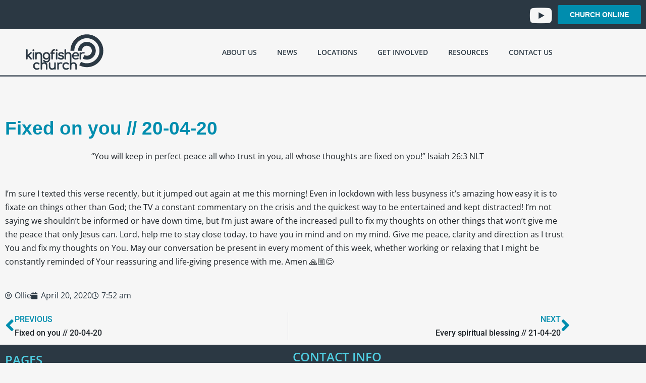

--- FILE ---
content_type: text/html; charset=UTF-8
request_url: https://www.kingfisher.org.uk/2020/04/20/fixed-on-you-20-04-20-2/
body_size: 20535
content:
<!DOCTYPE html><html lang="en-GB"><head><script data-no-optimize="1">var litespeed_docref=sessionStorage.getItem("litespeed_docref");litespeed_docref&&(Object.defineProperty(document,"referrer",{get:function(){return litespeed_docref}}),sessionStorage.removeItem("litespeed_docref"));</script> <meta charset="UTF-8"><meta name="viewport" content="width=device-width, initial-scale=1"><link rel="profile" href="http://gmpg.org/xfn/11"><title>Fixed on you // 20-04-20 &#8211; Kingfisher Church</title><meta name='robots' content='max-image-preview:large' /><link rel="alternate" type="application/rss+xml" title="Kingfisher Church &raquo; Feed" href="https://www.kingfisher.org.uk/feed/" /><link rel="alternate" title="oEmbed (JSON)" type="application/json+oembed" href="https://www.kingfisher.org.uk/wp-json/oembed/1.0/embed?url=https%3A%2F%2Fwww.kingfisher.org.uk%2F2020%2F04%2F20%2Ffixed-on-you-20-04-20-2%2F" /><link rel="alternate" title="oEmbed (XML)" type="text/xml+oembed" href="https://www.kingfisher.org.uk/wp-json/oembed/1.0/embed?url=https%3A%2F%2Fwww.kingfisher.org.uk%2F2020%2F04%2F20%2Ffixed-on-you-20-04-20-2%2F&#038;format=xml" /><link rel="stylesheet" type="text/css" href="https://use.typekit.net/lym5vqg.css"><style id='wp-img-auto-sizes-contain-inline-css'>img:is([sizes=auto i],[sizes^="auto," i]){contain-intrinsic-size:3000px 1500px}
/*# sourceURL=wp-img-auto-sizes-contain-inline-css */</style><link data-optimized="2" rel="stylesheet" href="https://www.kingfisher.org.uk/wp-content/litespeed/css/2ae7d7e9d1769bb141ef2364a32f4203.css?ver=e808b" /><style id='classic-theme-styles-inline-css'>/*! This file is auto-generated */
.wp-block-button__link{color:#fff;background-color:#32373c;border-radius:9999px;box-shadow:none;text-decoration:none;padding:calc(.667em + 2px) calc(1.333em + 2px);font-size:1.125em}.wp-block-file__button{background:#32373c;color:#fff;text-decoration:none}
/*# sourceURL=/wp-includes/css/classic-themes.min.css */</style><style id='global-styles-inline-css'>:root{--wp--preset--aspect-ratio--square: 1;--wp--preset--aspect-ratio--4-3: 4/3;--wp--preset--aspect-ratio--3-4: 3/4;--wp--preset--aspect-ratio--3-2: 3/2;--wp--preset--aspect-ratio--2-3: 2/3;--wp--preset--aspect-ratio--16-9: 16/9;--wp--preset--aspect-ratio--9-16: 9/16;--wp--preset--color--black: #000000;--wp--preset--color--cyan-bluish-gray: #abb8c3;--wp--preset--color--white: #ffffff;--wp--preset--color--pale-pink: #f78da7;--wp--preset--color--vivid-red: #cf2e2e;--wp--preset--color--luminous-vivid-orange: #ff6900;--wp--preset--color--luminous-vivid-amber: #fcb900;--wp--preset--color--light-green-cyan: #7bdcb5;--wp--preset--color--vivid-green-cyan: #00d084;--wp--preset--color--pale-cyan-blue: #8ed1fc;--wp--preset--color--vivid-cyan-blue: #0693e3;--wp--preset--color--vivid-purple: #9b51e0;--wp--preset--gradient--vivid-cyan-blue-to-vivid-purple: linear-gradient(135deg,rgb(6,147,227) 0%,rgb(155,81,224) 100%);--wp--preset--gradient--light-green-cyan-to-vivid-green-cyan: linear-gradient(135deg,rgb(122,220,180) 0%,rgb(0,208,130) 100%);--wp--preset--gradient--luminous-vivid-amber-to-luminous-vivid-orange: linear-gradient(135deg,rgb(252,185,0) 0%,rgb(255,105,0) 100%);--wp--preset--gradient--luminous-vivid-orange-to-vivid-red: linear-gradient(135deg,rgb(255,105,0) 0%,rgb(207,46,46) 100%);--wp--preset--gradient--very-light-gray-to-cyan-bluish-gray: linear-gradient(135deg,rgb(238,238,238) 0%,rgb(169,184,195) 100%);--wp--preset--gradient--cool-to-warm-spectrum: linear-gradient(135deg,rgb(74,234,220) 0%,rgb(151,120,209) 20%,rgb(207,42,186) 40%,rgb(238,44,130) 60%,rgb(251,105,98) 80%,rgb(254,248,76) 100%);--wp--preset--gradient--blush-light-purple: linear-gradient(135deg,rgb(255,206,236) 0%,rgb(152,150,240) 100%);--wp--preset--gradient--blush-bordeaux: linear-gradient(135deg,rgb(254,205,165) 0%,rgb(254,45,45) 50%,rgb(107,0,62) 100%);--wp--preset--gradient--luminous-dusk: linear-gradient(135deg,rgb(255,203,112) 0%,rgb(199,81,192) 50%,rgb(65,88,208) 100%);--wp--preset--gradient--pale-ocean: linear-gradient(135deg,rgb(255,245,203) 0%,rgb(182,227,212) 50%,rgb(51,167,181) 100%);--wp--preset--gradient--electric-grass: linear-gradient(135deg,rgb(202,248,128) 0%,rgb(113,206,126) 100%);--wp--preset--gradient--midnight: linear-gradient(135deg,rgb(2,3,129) 0%,rgb(40,116,252) 100%);--wp--preset--font-size--small: 14px;--wp--preset--font-size--medium: 20px;--wp--preset--font-size--large: 20px;--wp--preset--font-size--x-large: 42px;--wp--preset--font-size--tiny: 12px;--wp--preset--font-size--regular: 16px;--wp--preset--font-size--larger: 32px;--wp--preset--font-size--extra: 44px;--wp--preset--spacing--20: 0.44rem;--wp--preset--spacing--30: 0.67rem;--wp--preset--spacing--40: 1rem;--wp--preset--spacing--50: 1.5rem;--wp--preset--spacing--60: 2.25rem;--wp--preset--spacing--70: 3.38rem;--wp--preset--spacing--80: 5.06rem;--wp--preset--shadow--natural: 6px 6px 9px rgba(0, 0, 0, 0.2);--wp--preset--shadow--deep: 12px 12px 50px rgba(0, 0, 0, 0.4);--wp--preset--shadow--sharp: 6px 6px 0px rgba(0, 0, 0, 0.2);--wp--preset--shadow--outlined: 6px 6px 0px -3px rgb(255, 255, 255), 6px 6px rgb(0, 0, 0);--wp--preset--shadow--crisp: 6px 6px 0px rgb(0, 0, 0);}:where(.is-layout-flex){gap: 0.5em;}:where(.is-layout-grid){gap: 0.5em;}body .is-layout-flex{display: flex;}.is-layout-flex{flex-wrap: wrap;align-items: center;}.is-layout-flex > :is(*, div){margin: 0;}body .is-layout-grid{display: grid;}.is-layout-grid > :is(*, div){margin: 0;}:where(.wp-block-columns.is-layout-flex){gap: 2em;}:where(.wp-block-columns.is-layout-grid){gap: 2em;}:where(.wp-block-post-template.is-layout-flex){gap: 1.25em;}:where(.wp-block-post-template.is-layout-grid){gap: 1.25em;}.has-black-color{color: var(--wp--preset--color--black) !important;}.has-cyan-bluish-gray-color{color: var(--wp--preset--color--cyan-bluish-gray) !important;}.has-white-color{color: var(--wp--preset--color--white) !important;}.has-pale-pink-color{color: var(--wp--preset--color--pale-pink) !important;}.has-vivid-red-color{color: var(--wp--preset--color--vivid-red) !important;}.has-luminous-vivid-orange-color{color: var(--wp--preset--color--luminous-vivid-orange) !important;}.has-luminous-vivid-amber-color{color: var(--wp--preset--color--luminous-vivid-amber) !important;}.has-light-green-cyan-color{color: var(--wp--preset--color--light-green-cyan) !important;}.has-vivid-green-cyan-color{color: var(--wp--preset--color--vivid-green-cyan) !important;}.has-pale-cyan-blue-color{color: var(--wp--preset--color--pale-cyan-blue) !important;}.has-vivid-cyan-blue-color{color: var(--wp--preset--color--vivid-cyan-blue) !important;}.has-vivid-purple-color{color: var(--wp--preset--color--vivid-purple) !important;}.has-black-background-color{background-color: var(--wp--preset--color--black) !important;}.has-cyan-bluish-gray-background-color{background-color: var(--wp--preset--color--cyan-bluish-gray) !important;}.has-white-background-color{background-color: var(--wp--preset--color--white) !important;}.has-pale-pink-background-color{background-color: var(--wp--preset--color--pale-pink) !important;}.has-vivid-red-background-color{background-color: var(--wp--preset--color--vivid-red) !important;}.has-luminous-vivid-orange-background-color{background-color: var(--wp--preset--color--luminous-vivid-orange) !important;}.has-luminous-vivid-amber-background-color{background-color: var(--wp--preset--color--luminous-vivid-amber) !important;}.has-light-green-cyan-background-color{background-color: var(--wp--preset--color--light-green-cyan) !important;}.has-vivid-green-cyan-background-color{background-color: var(--wp--preset--color--vivid-green-cyan) !important;}.has-pale-cyan-blue-background-color{background-color: var(--wp--preset--color--pale-cyan-blue) !important;}.has-vivid-cyan-blue-background-color{background-color: var(--wp--preset--color--vivid-cyan-blue) !important;}.has-vivid-purple-background-color{background-color: var(--wp--preset--color--vivid-purple) !important;}.has-black-border-color{border-color: var(--wp--preset--color--black) !important;}.has-cyan-bluish-gray-border-color{border-color: var(--wp--preset--color--cyan-bluish-gray) !important;}.has-white-border-color{border-color: var(--wp--preset--color--white) !important;}.has-pale-pink-border-color{border-color: var(--wp--preset--color--pale-pink) !important;}.has-vivid-red-border-color{border-color: var(--wp--preset--color--vivid-red) !important;}.has-luminous-vivid-orange-border-color{border-color: var(--wp--preset--color--luminous-vivid-orange) !important;}.has-luminous-vivid-amber-border-color{border-color: var(--wp--preset--color--luminous-vivid-amber) !important;}.has-light-green-cyan-border-color{border-color: var(--wp--preset--color--light-green-cyan) !important;}.has-vivid-green-cyan-border-color{border-color: var(--wp--preset--color--vivid-green-cyan) !important;}.has-pale-cyan-blue-border-color{border-color: var(--wp--preset--color--pale-cyan-blue) !important;}.has-vivid-cyan-blue-border-color{border-color: var(--wp--preset--color--vivid-cyan-blue) !important;}.has-vivid-purple-border-color{border-color: var(--wp--preset--color--vivid-purple) !important;}.has-vivid-cyan-blue-to-vivid-purple-gradient-background{background: var(--wp--preset--gradient--vivid-cyan-blue-to-vivid-purple) !important;}.has-light-green-cyan-to-vivid-green-cyan-gradient-background{background: var(--wp--preset--gradient--light-green-cyan-to-vivid-green-cyan) !important;}.has-luminous-vivid-amber-to-luminous-vivid-orange-gradient-background{background: var(--wp--preset--gradient--luminous-vivid-amber-to-luminous-vivid-orange) !important;}.has-luminous-vivid-orange-to-vivid-red-gradient-background{background: var(--wp--preset--gradient--luminous-vivid-orange-to-vivid-red) !important;}.has-very-light-gray-to-cyan-bluish-gray-gradient-background{background: var(--wp--preset--gradient--very-light-gray-to-cyan-bluish-gray) !important;}.has-cool-to-warm-spectrum-gradient-background{background: var(--wp--preset--gradient--cool-to-warm-spectrum) !important;}.has-blush-light-purple-gradient-background{background: var(--wp--preset--gradient--blush-light-purple) !important;}.has-blush-bordeaux-gradient-background{background: var(--wp--preset--gradient--blush-bordeaux) !important;}.has-luminous-dusk-gradient-background{background: var(--wp--preset--gradient--luminous-dusk) !important;}.has-pale-ocean-gradient-background{background: var(--wp--preset--gradient--pale-ocean) !important;}.has-electric-grass-gradient-background{background: var(--wp--preset--gradient--electric-grass) !important;}.has-midnight-gradient-background{background: var(--wp--preset--gradient--midnight) !important;}.has-small-font-size{font-size: var(--wp--preset--font-size--small) !important;}.has-medium-font-size{font-size: var(--wp--preset--font-size--medium) !important;}.has-large-font-size{font-size: var(--wp--preset--font-size--large) !important;}.has-x-large-font-size{font-size: var(--wp--preset--font-size--x-large) !important;}
:where(.wp-block-post-template.is-layout-flex){gap: 1.25em;}:where(.wp-block-post-template.is-layout-grid){gap: 1.25em;}
:where(.wp-block-term-template.is-layout-flex){gap: 1.25em;}:where(.wp-block-term-template.is-layout-grid){gap: 1.25em;}
:where(.wp-block-columns.is-layout-flex){gap: 2em;}:where(.wp-block-columns.is-layout-grid){gap: 2em;}
:root :where(.wp-block-pullquote){font-size: 1.5em;line-height: 1.6;}
/*# sourceURL=global-styles-inline-css */</style><style id='woocommerce-inline-inline-css'>.woocommerce form .form-row .required { visibility: visible; }
/*# sourceURL=woocommerce-inline-inline-css */</style><style id='wpbf-woocommerce-inline-css'>.wpbf-archive-content .wpbf-post{text-align:left;}
/*# sourceURL=wpbf-woocommerce-inline-css */</style><style id='elementor-frontend-inline-css'>.elementor-kit-6{--e-global-color-primary:#2B3843;--e-global-color-secondary:#F6F6F6;--e-global-color-text:#1D2328;--e-global-color-accent:#008DAE;--e-global-color-2368ea8:#50CEE2;--e-global-typography-primary-font-family:"Open Sans";--e-global-typography-primary-font-size:1.5em;--e-global-typography-primary-font-weight:600;--e-global-typography-secondary-font-family:"Open Sans Condensed";--e-global-typography-secondary-font-size:2.3em;--e-global-typography-secondary-font-weight:bold;--e-global-typography-text-font-family:"Open Sans";--e-global-typography-text-font-size:1em;--e-global-typography-accent-font-family:"Roboto";--e-global-typography-accent-font-size:1em;--e-global-typography-accent-font-weight:500;--e-global-typography-5466f69-font-family:"zooja-pro";--e-global-typography-5466f69-font-size:3.4em;background-color:var( --e-global-color-secondary );}.elementor-kit-6 e-page-transition{background-color:#FFBC7D;}.elementor-section.elementor-section-boxed > .elementor-container{max-width:1140px;}.e-con{--container-max-width:1140px;}.elementor-widget:not(:last-child){margin-block-end:20px;}.elementor-element{--widgets-spacing:20px 20px;--widgets-spacing-row:20px;--widgets-spacing-column:20px;}{}h1.entry-title{display:var(--page-title-display);}@media(max-width:1024px){.elementor-section.elementor-section-boxed > .elementor-container{max-width:1024px;}.e-con{--container-max-width:1024px;}}@media(max-width:767px){.elementor-section.elementor-section-boxed > .elementor-container{max-width:767px;}.e-con{--container-max-width:767px;}}
.elementor-20569 .elementor-element.elementor-element-29b2a829 > .elementor-container > .elementor-column > .elementor-widget-wrap{align-content:center;align-items:center;}.elementor-20569 .elementor-element.elementor-element-29b2a829:not(.elementor-motion-effects-element-type-background), .elementor-20569 .elementor-element.elementor-element-29b2a829 > .elementor-motion-effects-container > .elementor-motion-effects-layer{background-color:var( --e-global-color-primary );}.elementor-20569 .elementor-element.elementor-element-29b2a829{transition:background 0.3s, border 0.3s, border-radius 0.3s, box-shadow 0.3s;}.elementor-20569 .elementor-element.elementor-element-29b2a829 > .elementor-background-overlay{transition:background 0.3s, border-radius 0.3s, opacity 0.3s;}.elementor-bc-flex-widget .elementor-20569 .elementor-element.elementor-element-31d6c59b.elementor-column .elementor-widget-wrap{align-items:center;}.elementor-20569 .elementor-element.elementor-element-31d6c59b.elementor-column.elementor-element[data-element_type="column"] > .elementor-widget-wrap.elementor-element-populated{align-content:center;align-items:center;}.elementor-20569 .elementor-element.elementor-element-31d6c59b.elementor-column > .elementor-widget-wrap{justify-content:flex-end;}.elementor-widget-icon.elementor-view-stacked .elementor-icon{background-color:var( --e-global-color-primary );}.elementor-widget-icon.elementor-view-framed .elementor-icon, .elementor-widget-icon.elementor-view-default .elementor-icon{color:var( --e-global-color-primary );border-color:var( --e-global-color-primary );}.elementor-widget-icon.elementor-view-framed .elementor-icon, .elementor-widget-icon.elementor-view-default .elementor-icon svg{fill:var( --e-global-color-primary );}.elementor-20569 .elementor-element.elementor-element-5411584a{width:auto;max-width:auto;align-self:center;}.elementor-20569 .elementor-element.elementor-element-5411584a > .elementor-widget-container{margin:-2px 0px -13px 0px;padding:0px 13px 0px 0px;}.elementor-20569 .elementor-element.elementor-element-5411584a .elementor-icon-wrapper{text-align:center;}.elementor-20569 .elementor-element.elementor-element-5411584a.elementor-view-stacked .elementor-icon{background-color:var( --e-global-color-secondary );}.elementor-20569 .elementor-element.elementor-element-5411584a.elementor-view-framed .elementor-icon, .elementor-20569 .elementor-element.elementor-element-5411584a.elementor-view-default .elementor-icon{color:var( --e-global-color-secondary );border-color:var( --e-global-color-secondary );}.elementor-20569 .elementor-element.elementor-element-5411584a.elementor-view-framed .elementor-icon, .elementor-20569 .elementor-element.elementor-element-5411584a.elementor-view-default .elementor-icon svg{fill:var( --e-global-color-secondary );}.elementor-20569 .elementor-element.elementor-element-5411584a.elementor-view-stacked .elementor-icon:hover{background-color:var( --e-global-color-accent );}.elementor-20569 .elementor-element.elementor-element-5411584a.elementor-view-framed .elementor-icon:hover, .elementor-20569 .elementor-element.elementor-element-5411584a.elementor-view-default .elementor-icon:hover{color:var( --e-global-color-accent );border-color:var( --e-global-color-accent );}.elementor-20569 .elementor-element.elementor-element-5411584a.elementor-view-framed .elementor-icon:hover, .elementor-20569 .elementor-element.elementor-element-5411584a.elementor-view-default .elementor-icon:hover svg{fill:var( --e-global-color-accent );}.elementor-20569 .elementor-element.elementor-element-5411584a .elementor-icon{font-size:41px;}.elementor-20569 .elementor-element.elementor-element-5411584a .elementor-icon svg{height:41px;}.elementor-widget-button .elementor-button{background-color:var( --e-global-color-accent );font-family:var( --e-global-typography-accent-font-family ), Sans-serif;font-size:var( --e-global-typography-accent-font-size );font-weight:var( --e-global-typography-accent-font-weight );}.elementor-20569 .elementor-element.elementor-element-49a1b339 .elementor-button{background-color:var( --e-global-color-accent );font-family:"Open Sans Condensed", Sans-serif;font-size:0.9em;font-weight:bold;text-transform:uppercase;}.elementor-20569 .elementor-element.elementor-element-49a1b339{width:auto;max-width:auto;}.elementor-20569 .elementor-element.elementor-element-603e7eb5:not(.elementor-motion-effects-element-type-background), .elementor-20569 .elementor-element.elementor-element-603e7eb5 > .elementor-motion-effects-container > .elementor-motion-effects-layer{background-color:var( --e-global-color-secondary );}.elementor-20569 .elementor-element.elementor-element-603e7eb5{border-style:solid;border-width:0px 0px 3px 0px;transition:background 0.3s, border 0.3s, border-radius 0.3s, box-shadow 0.3s;}.elementor-20569 .elementor-element.elementor-element-603e7eb5, .elementor-20569 .elementor-element.elementor-element-603e7eb5 > .elementor-background-overlay{border-radius:0px 0px 0px 0px;}.elementor-20569 .elementor-element.elementor-element-603e7eb5 > .elementor-background-overlay{transition:background 0.3s, border-radius 0.3s, opacity 0.3s;}.elementor-widget-theme-site-logo .widget-image-caption{color:var( --e-global-color-text );font-family:var( --e-global-typography-text-font-family ), Sans-serif;font-size:var( --e-global-typography-text-font-size );}.elementor-bc-flex-widget .elementor-20569 .elementor-element.elementor-element-56c98a74.elementor-column .elementor-widget-wrap{align-items:center;}.elementor-20569 .elementor-element.elementor-element-56c98a74.elementor-column.elementor-element[data-element_type="column"] > .elementor-widget-wrap.elementor-element-populated{align-content:center;align-items:center;}.elementor-widget-nav-menu .elementor-nav-menu .elementor-item{font-family:var( --e-global-typography-primary-font-family ), Sans-serif;font-size:var( --e-global-typography-primary-font-size );font-weight:var( --e-global-typography-primary-font-weight );}.elementor-widget-nav-menu .elementor-nav-menu--main .elementor-item{color:var( --e-global-color-text );fill:var( --e-global-color-text );}.elementor-widget-nav-menu .elementor-nav-menu--main .elementor-item:hover,
					.elementor-widget-nav-menu .elementor-nav-menu--main .elementor-item.elementor-item-active,
					.elementor-widget-nav-menu .elementor-nav-menu--main .elementor-item.highlighted,
					.elementor-widget-nav-menu .elementor-nav-menu--main .elementor-item:focus{color:var( --e-global-color-accent );fill:var( --e-global-color-accent );}.elementor-widget-nav-menu .elementor-nav-menu--main:not(.e--pointer-framed) .elementor-item:before,
					.elementor-widget-nav-menu .elementor-nav-menu--main:not(.e--pointer-framed) .elementor-item:after{background-color:var( --e-global-color-accent );}.elementor-widget-nav-menu .e--pointer-framed .elementor-item:before,
					.elementor-widget-nav-menu .e--pointer-framed .elementor-item:after{border-color:var( --e-global-color-accent );}.elementor-widget-nav-menu{--e-nav-menu-divider-color:var( --e-global-color-text );}.elementor-widget-nav-menu .elementor-nav-menu--dropdown .elementor-item, .elementor-widget-nav-menu .elementor-nav-menu--dropdown  .elementor-sub-item{font-family:var( --e-global-typography-accent-font-family ), Sans-serif;font-size:var( --e-global-typography-accent-font-size );font-weight:var( --e-global-typography-accent-font-weight );}.elementor-20569 .elementor-element.elementor-element-630ec178 .elementor-menu-toggle{margin:0 auto;background-color:var( --e-global-color-primary );}.elementor-20569 .elementor-element.elementor-element-630ec178 .elementor-nav-menu .elementor-item{font-family:"Open Sans", Sans-serif;font-size:0.9rem;font-weight:600;text-transform:uppercase;}.elementor-20569 .elementor-element.elementor-element-630ec178 .elementor-nav-menu--main .elementor-item{color:var( --e-global-color-primary );fill:var( --e-global-color-primary );}.elementor-20569 .elementor-element.elementor-element-630ec178 .elementor-nav-menu--dropdown a, .elementor-20569 .elementor-element.elementor-element-630ec178 .elementor-menu-toggle{color:var( --e-global-color-secondary );fill:var( --e-global-color-secondary );}.elementor-20569 .elementor-element.elementor-element-630ec178 .elementor-nav-menu--dropdown{background-color:var( --e-global-color-primary );}.elementor-20569 .elementor-element.elementor-element-630ec178 .elementor-nav-menu--dropdown a:hover,
					.elementor-20569 .elementor-element.elementor-element-630ec178 .elementor-nav-menu--dropdown a:focus,
					.elementor-20569 .elementor-element.elementor-element-630ec178 .elementor-nav-menu--dropdown a.elementor-item-active,
					.elementor-20569 .elementor-element.elementor-element-630ec178 .elementor-nav-menu--dropdown a.highlighted,
					.elementor-20569 .elementor-element.elementor-element-630ec178 .elementor-menu-toggle:hover,
					.elementor-20569 .elementor-element.elementor-element-630ec178 .elementor-menu-toggle:focus{color:var( --e-global-color-accent );}.elementor-20569 .elementor-element.elementor-element-630ec178 .elementor-nav-menu--dropdown a:hover,
					.elementor-20569 .elementor-element.elementor-element-630ec178 .elementor-nav-menu--dropdown a:focus,
					.elementor-20569 .elementor-element.elementor-element-630ec178 .elementor-nav-menu--dropdown a.elementor-item-active,
					.elementor-20569 .elementor-element.elementor-element-630ec178 .elementor-nav-menu--dropdown a.highlighted{background-color:var( --e-global-color-secondary );}.elementor-20569 .elementor-element.elementor-element-630ec178 .elementor-nav-menu--dropdown .elementor-item, .elementor-20569 .elementor-element.elementor-element-630ec178 .elementor-nav-menu--dropdown  .elementor-sub-item{font-family:"Open Sans", Sans-serif;font-weight:600;text-transform:uppercase;}.elementor-theme-builder-content-area{height:400px;}.elementor-location-header:before, .elementor-location-footer:before{content:"";display:table;clear:both;}@media(min-width:768px){.elementor-20569 .elementor-element.elementor-element-bd24e20{width:19.988%;}.elementor-20569 .elementor-element.elementor-element-56c98a74{width:80.012%;}}@media(max-width:1024px){.elementor-widget-button .elementor-button{font-size:var( --e-global-typography-accent-font-size );}.elementor-widget-theme-site-logo .widget-image-caption{font-size:var( --e-global-typography-text-font-size );}.elementor-widget-nav-menu .elementor-nav-menu .elementor-item{font-size:var( --e-global-typography-primary-font-size );}.elementor-widget-nav-menu .elementor-nav-menu--dropdown .elementor-item, .elementor-widget-nav-menu .elementor-nav-menu--dropdown  .elementor-sub-item{font-size:var( --e-global-typography-accent-font-size );}.elementor-20569 .elementor-element.elementor-element-630ec178 .elementor-nav-menu--dropdown .elementor-item, .elementor-20569 .elementor-element.elementor-element-630ec178 .elementor-nav-menu--dropdown  .elementor-sub-item{font-size:1em;}}@media(max-width:767px){.elementor-widget-button .elementor-button{font-size:var( --e-global-typography-accent-font-size );}.elementor-widget-theme-site-logo .widget-image-caption{font-size:var( --e-global-typography-text-font-size );}.elementor-20569 .elementor-element.elementor-element-665f2660{text-align:center;}.elementor-widget-nav-menu .elementor-nav-menu .elementor-item{font-size:var( --e-global-typography-primary-font-size );}.elementor-widget-nav-menu .elementor-nav-menu--dropdown .elementor-item, .elementor-widget-nav-menu .elementor-nav-menu--dropdown  .elementor-sub-item{font-size:var( --e-global-typography-accent-font-size );}.elementor-20569 .elementor-element.elementor-element-630ec178 > .elementor-widget-container{margin:0% 0% 0% 0%;}}/* Start custom CSS for nav-menu, class: .elementor-element-630ec178 */.sub-menu-toggle {
    display: none;
}/* End custom CSS */
.elementor-70 .elementor-element.elementor-element-534f9a7:not(.elementor-motion-effects-element-type-background), .elementor-70 .elementor-element.elementor-element-534f9a7 > .elementor-motion-effects-container > .elementor-motion-effects-layer{background-color:var( --e-global-color-primary );}.elementor-70 .elementor-element.elementor-element-534f9a7 > .elementor-container{min-height:300px;}.elementor-70 .elementor-element.elementor-element-534f9a7{transition:background 0.3s, border 0.3s, border-radius 0.3s, box-shadow 0.3s;margin-top:0px;margin-bottom:0px;padding:0px 0px 0px 0px;}.elementor-70 .elementor-element.elementor-element-534f9a7 > .elementor-background-overlay{transition:background 0.3s, border-radius 0.3s, opacity 0.3s;}.elementor-widget-sitemap .elementor-sitemap-title{color:var( --e-global-color-primary );font-family:var( --e-global-typography-primary-font-family ), Sans-serif;font-size:var( --e-global-typography-primary-font-size );font-weight:var( --e-global-typography-primary-font-weight );}.elementor-widget-sitemap .elementor-sitemap-item, .elementor-widget-sitemap span.elementor-sitemap-list, .elementor-widget-sitemap .elementor-sitemap-item a{color:var( --e-global-color-text );font-family:var( --e-global-typography-text-font-family ), Sans-serif;font-size:var( --e-global-typography-text-font-size );}.elementor-widget-sitemap .elementor-sitemap-item{color:var( --e-global-color-text );}.elementor-70 .elementor-element.elementor-element-9a6f343 .elementor-sitemap-section{flex-basis:calc( 1 / 1 * 100% );}.elementor-70 .elementor-element.elementor-element-9a6f343 .elementor-sitemap-title{color:var( --e-global-color-2368ea8 );font-family:"Open Sans", Sans-serif;font-weight:600;text-transform:uppercase;}.elementor-70 .elementor-element.elementor-element-9a6f343 .elementor-sitemap-item, .elementor-70 .elementor-element.elementor-element-9a6f343 span.elementor-sitemap-list, .elementor-70 .elementor-element.elementor-element-9a6f343 .elementor-sitemap-item a{color:var( --e-global-color-secondary );font-family:"Open Sans", Sans-serif;font-size:13px;font-weight:600;text-transform:uppercase;}.elementor-70 .elementor-element.elementor-element-9a6f343 .elementor-sitemap-item{color:var( --e-global-color-2368ea8 );}.elementor-70 .elementor-element.elementor-element-9a6f343 .elementor-sitemap-list, .elementor-70 .elementor-element.elementor-element-9a6f343 .elementor-sitemap-list .children{list-style-type:circle;}.elementor-widget-heading .elementor-heading-title{font-family:var( --e-global-typography-primary-font-family ), Sans-serif;font-size:var( --e-global-typography-primary-font-size );font-weight:var( --e-global-typography-primary-font-weight );color:var( --e-global-color-primary );}.elementor-70 .elementor-element.elementor-element-7fcc6bc .elementor-heading-title{color:var( --e-global-color-2368ea8 );}.elementor-widget-text-editor{font-family:var( --e-global-typography-text-font-family ), Sans-serif;font-size:var( --e-global-typography-text-font-size );color:var( --e-global-color-text );}.elementor-widget-text-editor.elementor-drop-cap-view-stacked .elementor-drop-cap{background-color:var( --e-global-color-primary );}.elementor-widget-text-editor.elementor-drop-cap-view-framed .elementor-drop-cap, .elementor-widget-text-editor.elementor-drop-cap-view-default .elementor-drop-cap{color:var( --e-global-color-primary );border-color:var( --e-global-color-primary );}.elementor-70 .elementor-element.elementor-element-1a4ab78{font-family:"Open Sans", Sans-serif;font-size:0.8em;color:var( --e-global-color-secondary );}.elementor-70 .elementor-element.elementor-element-b0fd2b4{text-align:center;font-family:"Roboto", Sans-serif;font-size:0.75em;font-weight:500;}.elementor-theme-builder-content-area{height:400px;}.elementor-location-header:before, .elementor-location-footer:before{content:"";display:table;clear:both;}@media(max-width:1024px){.elementor-widget-sitemap .elementor-sitemap-title{font-size:var( --e-global-typography-primary-font-size );}.elementor-widget-sitemap .elementor-sitemap-item, .elementor-widget-sitemap span.elementor-sitemap-list, .elementor-widget-sitemap .elementor-sitemap-item a{font-size:var( --e-global-typography-text-font-size );}.elementor-70 .elementor-element.elementor-element-9a6f343 .elementor-sitemap-section{flex-basis:calc( 1 / 2 * 100% );}.elementor-widget-heading .elementor-heading-title{font-size:var( --e-global-typography-primary-font-size );}.elementor-widget-text-editor{font-size:var( --e-global-typography-text-font-size );}}@media(max-width:767px){.elementor-widget-sitemap .elementor-sitemap-title{font-size:var( --e-global-typography-primary-font-size );}.elementor-widget-sitemap .elementor-sitemap-item, .elementor-widget-sitemap span.elementor-sitemap-list, .elementor-widget-sitemap .elementor-sitemap-item a{font-size:var( --e-global-typography-text-font-size );}.elementor-70 .elementor-element.elementor-element-9a6f343 .elementor-sitemap-section{flex-basis:calc( 1 / 1 * 100% );}.elementor-widget-heading .elementor-heading-title{font-size:var( --e-global-typography-primary-font-size );}.elementor-widget-text-editor{font-size:var( --e-global-typography-text-font-size );}}
.elementor-102 .elementor-element.elementor-element-fbee428{--spacer-size:50px;}.elementor-widget-theme-post-title .elementor-heading-title{font-family:var( --e-global-typography-primary-font-family ), Sans-serif;font-size:var( --e-global-typography-primary-font-size );font-weight:var( --e-global-typography-primary-font-weight );color:var( --e-global-color-primary );}.elementor-102 .elementor-element.elementor-element-820b145 .elementor-heading-title{font-family:var( --e-global-typography-secondary-font-family ), Sans-serif;font-size:var( --e-global-typography-secondary-font-size );font-weight:var( --e-global-typography-secondary-font-weight );color:var( --e-global-color-accent );}.elementor-widget-theme-post-content{color:var( --e-global-color-text );font-family:var( --e-global-typography-text-font-family ), Sans-serif;font-size:var( --e-global-typography-text-font-size );}.elementor-widget-post-info .elementor-icon-list-item:not(:last-child):after{border-color:var( --e-global-color-text );}.elementor-widget-post-info .elementor-icon-list-icon i{color:var( --e-global-color-primary );}.elementor-widget-post-info .elementor-icon-list-icon svg{fill:var( --e-global-color-primary );}.elementor-widget-post-info .elementor-icon-list-text, .elementor-widget-post-info .elementor-icon-list-text a{color:var( --e-global-color-secondary );}.elementor-widget-post-info .elementor-icon-list-item{font-family:var( --e-global-typography-text-font-family ), Sans-serif;font-size:var( --e-global-typography-text-font-size );}.elementor-102 .elementor-element.elementor-element-0724b3e .elementor-icon-list-icon{width:14px;}.elementor-102 .elementor-element.elementor-element-0724b3e .elementor-icon-list-icon i{font-size:14px;}.elementor-102 .elementor-element.elementor-element-0724b3e .elementor-icon-list-icon svg{--e-icon-list-icon-size:14px;}.elementor-102 .elementor-element.elementor-element-0724b3e .elementor-icon-list-text, .elementor-102 .elementor-element.elementor-element-0724b3e .elementor-icon-list-text a{color:var( --e-global-color-primary );}.elementor-widget-post-navigation span.post-navigation__prev--label{color:var( --e-global-color-text );}.elementor-widget-post-navigation span.post-navigation__next--label{color:var( --e-global-color-text );}.elementor-widget-post-navigation span.post-navigation__prev--label, .elementor-widget-post-navigation span.post-navigation__next--label{font-family:var( --e-global-typography-secondary-font-family ), Sans-serif;font-size:var( --e-global-typography-secondary-font-size );font-weight:var( --e-global-typography-secondary-font-weight );}.elementor-widget-post-navigation span.post-navigation__prev--title, .elementor-widget-post-navigation span.post-navigation__next--title{color:var( --e-global-color-secondary );font-family:var( --e-global-typography-secondary-font-family ), Sans-serif;font-size:var( --e-global-typography-secondary-font-size );font-weight:var( --e-global-typography-secondary-font-weight );}.elementor-102 .elementor-element.elementor-element-9de1c61 span.post-navigation__prev--label{color:var( --e-global-color-accent );}.elementor-102 .elementor-element.elementor-element-9de1c61 span.post-navigation__next--label{color:var( --e-global-color-accent );}.elementor-102 .elementor-element.elementor-element-9de1c61 span.post-navigation__prev--label, .elementor-102 .elementor-element.elementor-element-9de1c61 span.post-navigation__next--label{font-family:var( --e-global-typography-accent-font-family ), Sans-serif;font-size:var( --e-global-typography-accent-font-size );font-weight:var( --e-global-typography-accent-font-weight );}.elementor-102 .elementor-element.elementor-element-9de1c61 span.post-navigation__prev--title, .elementor-102 .elementor-element.elementor-element-9de1c61 span.post-navigation__next--title{color:var( --e-global-color-text );font-family:var( --e-global-typography-accent-font-family ), Sans-serif;font-size:var( --e-global-typography-accent-font-size );font-weight:var( --e-global-typography-accent-font-weight );}.elementor-102 .elementor-element.elementor-element-9de1c61 .post-navigation__arrow-wrapper{color:var( --e-global-color-accent );fill:var( --e-global-color-accent );font-size:37px;}.elementor-102 .elementor-element.elementor-element-9de1c61 .elementor-post-navigation__link a {gap:10px;}@media(max-width:1024px){.elementor-widget-theme-post-title .elementor-heading-title{font-size:var( --e-global-typography-primary-font-size );}.elementor-102 .elementor-element.elementor-element-820b145 .elementor-heading-title{font-size:var( --e-global-typography-secondary-font-size );}.elementor-widget-theme-post-content{font-size:var( --e-global-typography-text-font-size );}.elementor-widget-post-info .elementor-icon-list-item{font-size:var( --e-global-typography-text-font-size );}.elementor-widget-post-navigation span.post-navigation__prev--label, .elementor-widget-post-navigation span.post-navigation__next--label{font-size:var( --e-global-typography-secondary-font-size );}.elementor-widget-post-navigation span.post-navigation__prev--title, .elementor-widget-post-navigation span.post-navigation__next--title{font-size:var( --e-global-typography-secondary-font-size );}.elementor-102 .elementor-element.elementor-element-9de1c61 span.post-navigation__prev--label, .elementor-102 .elementor-element.elementor-element-9de1c61 span.post-navigation__next--label{font-size:var( --e-global-typography-accent-font-size );}.elementor-102 .elementor-element.elementor-element-9de1c61 span.post-navigation__prev--title, .elementor-102 .elementor-element.elementor-element-9de1c61 span.post-navigation__next--title{font-size:var( --e-global-typography-accent-font-size );}}@media(max-width:767px){.elementor-widget-theme-post-title .elementor-heading-title{font-size:var( --e-global-typography-primary-font-size );}.elementor-102 .elementor-element.elementor-element-820b145 .elementor-heading-title{font-size:var( --e-global-typography-secondary-font-size );}.elementor-widget-theme-post-content{font-size:var( --e-global-typography-text-font-size );}.elementor-widget-post-info .elementor-icon-list-item{font-size:var( --e-global-typography-text-font-size );}.elementor-widget-post-navigation span.post-navigation__prev--label, .elementor-widget-post-navigation span.post-navigation__next--label{font-size:var( --e-global-typography-secondary-font-size );}.elementor-widget-post-navigation span.post-navigation__prev--title, .elementor-widget-post-navigation span.post-navigation__next--title{font-size:var( --e-global-typography-secondary-font-size );}.elementor-102 .elementor-element.elementor-element-9de1c61 span.post-navigation__prev--label, .elementor-102 .elementor-element.elementor-element-9de1c61 span.post-navigation__next--label{font-size:var( --e-global-typography-accent-font-size );}.elementor-102 .elementor-element.elementor-element-9de1c61 span.post-navigation__prev--title, .elementor-102 .elementor-element.elementor-element-9de1c61 span.post-navigation__next--title{font-size:var( --e-global-typography-accent-font-size );}}
/*# sourceURL=elementor-frontend-inline-css */</style> <script type="litespeed/javascript" data-src="https://www.kingfisher.org.uk/wp-includes/js/jquery/jquery.min.js" id="jquery-core-js"></script> <script id="wc-add-to-cart-js-extra" type="litespeed/javascript">var wc_add_to_cart_params={"ajax_url":"/wp-admin/admin-ajax.php","wc_ajax_url":"/?wc-ajax=%%endpoint%%","i18n_view_cart":"View basket","cart_url":"https://www.kingfisher.org.uk/basket/","is_cart":"","cart_redirect_after_add":"yes"}</script> <script id="woocommerce-js-extra" type="litespeed/javascript">var woocommerce_params={"ajax_url":"/wp-admin/admin-ajax.php","wc_ajax_url":"/?wc-ajax=%%endpoint%%","i18n_password_show":"Show password","i18n_password_hide":"Hide password"}</script> <script id="WCPAY_ASSETS-js-extra" type="litespeed/javascript">var wcpayAssets={"url":"https://www.kingfisher.org.uk/wp-content/plugins/woocommerce-payments/dist/"}</script> <link rel="https://api.w.org/" href="https://www.kingfisher.org.uk/wp-json/" /><link rel="alternate" title="JSON" type="application/json" href="https://www.kingfisher.org.uk/wp-json/wp/v2/posts/20041" /><link rel="EditURI" type="application/rsd+xml" title="RSD" href="https://www.kingfisher.org.uk/xmlrpc.php?rsd" /><meta name="generator" content="WordPress 6.9" /><meta name="generator" content="WooCommerce 10.4.3" /><link rel="canonical" href="https://www.kingfisher.org.uk/2020/04/20/fixed-on-you-20-04-20-2/" /><link rel='shortlink' href='https://www.kingfisher.org.uk/?p=20041' /><meta name="theme-color" content="#3ba9d2">	<noscript><style>.woocommerce-product-gallery{ opacity: 1 !important; }</style></noscript><meta name="generator" content="Elementor 3.34.1; features: additional_custom_breakpoints; settings: css_print_method-internal, google_font-enabled, font_display-auto"><style>.e-con.e-parent:nth-of-type(n+4):not(.e-lazyloaded):not(.e-no-lazyload),
				.e-con.e-parent:nth-of-type(n+4):not(.e-lazyloaded):not(.e-no-lazyload) * {
					background-image: none !important;
				}
				@media screen and (max-height: 1024px) {
					.e-con.e-parent:nth-of-type(n+3):not(.e-lazyloaded):not(.e-no-lazyload),
					.e-con.e-parent:nth-of-type(n+3):not(.e-lazyloaded):not(.e-no-lazyload) * {
						background-image: none !important;
					}
				}
				@media screen and (max-height: 640px) {
					.e-con.e-parent:nth-of-type(n+2):not(.e-lazyloaded):not(.e-no-lazyload),
					.e-con.e-parent:nth-of-type(n+2):not(.e-lazyloaded):not(.e-no-lazyload) * {
						background-image: none !important;
					}
				}</style><style id="wpbf-elementor-woocommerce-product-loop-fix">.products.elementor-grid { display:  flex }</style><style id="kirki-inline-styles"></style></head><body class="wp-singular post-template-default single single-post postid-20041 single-format-standard wp-custom-logo wp-theme-page-builder-framework theme-page-builder-framework woocommerce-no-js wpbf wpbf-fixed-on-you-20-04-20-2 wpbf-sidebar-right elementor-default elementor-template-full-width elementor-kit-6 elementor-page-102" itemscope="itemscope" itemtype="https://schema.org/Blog"><a class="screen-reader-text skip-link" href="#content" title="Skip to content">Skip to content</a><div id="container" class="hfeed wpbf-page"><header data-elementor-type="header" data-elementor-id="20569" class="elementor elementor-20569 elementor-location-header" data-elementor-post-type="elementor_library"><header class="elementor-section elementor-top-section elementor-element elementor-element-29b2a829 elementor-section-content-middle elementor-section-full_width elementor-hidden-mobile elementor-section-height-default elementor-section-height-default" data-id="29b2a829" data-element_type="section" data-settings="{&quot;background_background&quot;:&quot;classic&quot;,&quot;background_motion_fx_motion_fx_scrolling&quot;:&quot;yes&quot;,&quot;sticky&quot;:&quot;top&quot;,&quot;background_motion_fx_devices&quot;:[&quot;desktop&quot;,&quot;tablet&quot;,&quot;mobile&quot;],&quot;sticky_on&quot;:[&quot;desktop&quot;,&quot;tablet&quot;,&quot;mobile&quot;],&quot;sticky_offset&quot;:0,&quot;sticky_effects_offset&quot;:0,&quot;sticky_anchor_link_offset&quot;:0}"><div class="elementor-container elementor-column-gap-default"><div class="elementor-column elementor-col-100 elementor-top-column elementor-element elementor-element-31d6c59b" data-id="31d6c59b" data-element_type="column"><div class="elementor-widget-wrap elementor-element-populated"><div class="elementor-element elementor-element-5411584a elementor-widget__width-auto yt-button elementor-view-default elementor-widget elementor-widget-icon" data-id="5411584a" data-element_type="widget" data-widget_type="icon.default"><div class="elementor-widget-container"><div class="elementor-icon-wrapper">
<a class="elementor-icon elementor-animation-grow" href="https://youtube.com/KingfisherChurch">
<i aria-hidden="true" class="fab fa-youtube"></i>			</a></div></div></div><div class="elementor-element elementor-element-49a1b339 elementor-align-center elementor-widget__width-auto elementor-widget elementor-widget-button" data-id="49a1b339" data-element_type="widget" data-widget_type="button.default"><div class="elementor-widget-container"><div class="elementor-button-wrapper">
<a class="elementor-button elementor-button-link elementor-size-sm elementor-animation-grow" href="https://www.youtube.com/@KingfisherChurch/streams">
<span class="elementor-button-content-wrapper">
<span class="elementor-button-text">Church Online</span>
</span>
</a></div></div></div></div></div></div></header><header class="elementor-section elementor-top-section elementor-element elementor-element-603e7eb5 elementor-section-full_width elementor-section-height-default elementor-section-height-default" data-id="603e7eb5" data-element_type="section" data-settings="{&quot;background_background&quot;:&quot;classic&quot;}"><div class="elementor-container elementor-column-gap-default"><div class="elementor-column elementor-col-50 elementor-top-column elementor-element elementor-element-bd24e20" data-id="bd24e20" data-element_type="column"><div class="elementor-widget-wrap elementor-element-populated"><div class="elementor-element elementor-element-665f2660 elementor-widget elementor-widget-theme-site-logo elementor-widget-image" data-id="665f2660" data-element_type="widget" data-widget_type="theme-site-logo.default"><div class="elementor-widget-container">
<a href="https://www.kingfisher.org.uk">
<img data-lazyloaded="1" src="[data-uri]" width="154" height="71" data-src="https://www.kingfisher.org.uk/wp-content/uploads/2021/12/MainSiteLogo-png.png" class="attachment-full size-full wp-image-90" alt="" />				</a></div></div></div></div><div class="elementor-column elementor-col-50 elementor-top-column elementor-element elementor-element-56c98a74" data-id="56c98a74" data-element_type="column"><div class="elementor-widget-wrap elementor-element-populated"><div class="elementor-element elementor-element-630ec178 elementor-nav-menu__align-center elementor-nav-menu--dropdown-mobile elementor-nav-menu__text-align-center elementor-nav-menu--toggle elementor-nav-menu--burger elementor-widget elementor-widget-nav-menu" data-id="630ec178" data-element_type="widget" data-settings="{&quot;layout&quot;:&quot;horizontal&quot;,&quot;submenu_icon&quot;:{&quot;value&quot;:&quot;&lt;i class=\&quot;fas fa-caret-down\&quot; aria-hidden=\&quot;true\&quot;&gt;&lt;\/i&gt;&quot;,&quot;library&quot;:&quot;fa-solid&quot;},&quot;toggle&quot;:&quot;burger&quot;}" data-widget_type="nav-menu.default"><div class="elementor-widget-container"><nav aria-label="Menu" class="elementor-nav-menu--main elementor-nav-menu__container elementor-nav-menu--layout-horizontal e--pointer-underline e--animation-fade"><ul id="menu-1-630ec178" class="elementor-nav-menu"><li class="menu-item menu-item-type-post_type menu-item-object-page menu-item-26"><a href="https://www.kingfisher.org.uk/about-us/" class="elementor-item">About Us</a></li><li class="menu-item menu-item-type-post_type menu-item-object-page current_page_parent menu-item-20313"><a href="https://www.kingfisher.org.uk/news/" class="elementor-item">News</a></li><li class="menu-item menu-item-type-custom menu-item-object-custom menu-item-has-children menu-item-28"><a href="#" class="elementor-item elementor-item-anchor">Locations</a><ul class="sub-menu elementor-nav-menu--dropdown"><li class="menu-item menu-item-type-custom menu-item-object-custom menu-item-has-children menu-item-57"><a href="#" class="elementor-sub-item elementor-item-anchor">UK</a><ul class="sub-menu elementor-nav-menu--dropdown"><li class="menu-item menu-item-type-post_type menu-item-object-page menu-item-20315"><a href="https://www.kingfisher.org.uk/locations/kingfisher-tredworth/" class="elementor-sub-item">Kingfisher Tredworth</a></li><li class="menu-item menu-item-type-post_type menu-item-object-page menu-item-20314"><a href="https://www.kingfisher.org.uk/locations/kingfisher-westgate/" class="elementor-sub-item">Kingfisher City Centre</a></li></ul></li><li class="menu-item menu-item-type-custom menu-item-object-custom menu-item-61"><a href="http://www.kingfisherfamily.org" class="elementor-sub-item">International</a></li></ul></li><li class="menu-item menu-item-type-custom menu-item-object-custom menu-item-has-children menu-item-29"><a href="#" class="elementor-item elementor-item-anchor">Get Involved</a><ul class="sub-menu elementor-nav-menu--dropdown"><li class="menu-item menu-item-type-post_type menu-item-object-page menu-item-20317"><a href="https://www.kingfisher.org.uk/ministries/" class="elementor-sub-item">Ministries</a></li><li class="menu-item menu-item-type-post_type menu-item-object-page menu-item-20316"><a href="https://www.kingfisher.org.uk/giving/" class="elementor-sub-item">Giving</a></li></ul></li><li class="menu-item menu-item-type-custom menu-item-object-custom menu-item-has-children menu-item-30"><a href="#" class="elementor-item elementor-item-anchor">Resources</a><ul class="sub-menu elementor-nav-menu--dropdown"><li class="menu-item menu-item-type-post_type menu-item-object-page menu-item-20318"><a href="https://www.kingfisher.org.uk/shop/" class="elementor-sub-item">Shop</a></li></ul></li><li class="menu-item menu-item-type-post_type menu-item-object-page menu-item-20379"><a href="https://www.kingfisher.org.uk/contact-us/" class="elementor-item">Contact Us</a></li></ul></nav><div class="elementor-menu-toggle" role="button" tabindex="0" aria-label="Menu Toggle" aria-expanded="false">
<i aria-hidden="true" role="presentation" class="elementor-menu-toggle__icon--open eicon-menu-bar"></i><i aria-hidden="true" role="presentation" class="elementor-menu-toggle__icon--close eicon-close"></i></div><nav class="elementor-nav-menu--dropdown elementor-nav-menu__container" aria-hidden="true"><ul id="menu-2-630ec178" class="elementor-nav-menu"><li class="menu-item menu-item-type-post_type menu-item-object-page menu-item-26"><a href="https://www.kingfisher.org.uk/about-us/" class="elementor-item" tabindex="-1">About Us</a></li><li class="menu-item menu-item-type-post_type menu-item-object-page current_page_parent menu-item-20313"><a href="https://www.kingfisher.org.uk/news/" class="elementor-item" tabindex="-1">News</a></li><li class="menu-item menu-item-type-custom menu-item-object-custom menu-item-has-children menu-item-28"><a href="#" class="elementor-item elementor-item-anchor" tabindex="-1">Locations</a><ul class="sub-menu elementor-nav-menu--dropdown"><li class="menu-item menu-item-type-custom menu-item-object-custom menu-item-has-children menu-item-57"><a href="#" class="elementor-sub-item elementor-item-anchor" tabindex="-1">UK</a><ul class="sub-menu elementor-nav-menu--dropdown"><li class="menu-item menu-item-type-post_type menu-item-object-page menu-item-20315"><a href="https://www.kingfisher.org.uk/locations/kingfisher-tredworth/" class="elementor-sub-item" tabindex="-1">Kingfisher Tredworth</a></li><li class="menu-item menu-item-type-post_type menu-item-object-page menu-item-20314"><a href="https://www.kingfisher.org.uk/locations/kingfisher-westgate/" class="elementor-sub-item" tabindex="-1">Kingfisher City Centre</a></li></ul></li><li class="menu-item menu-item-type-custom menu-item-object-custom menu-item-61"><a href="http://www.kingfisherfamily.org" class="elementor-sub-item" tabindex="-1">International</a></li></ul></li><li class="menu-item menu-item-type-custom menu-item-object-custom menu-item-has-children menu-item-29"><a href="#" class="elementor-item elementor-item-anchor" tabindex="-1">Get Involved</a><ul class="sub-menu elementor-nav-menu--dropdown"><li class="menu-item menu-item-type-post_type menu-item-object-page menu-item-20317"><a href="https://www.kingfisher.org.uk/ministries/" class="elementor-sub-item" tabindex="-1">Ministries</a></li><li class="menu-item menu-item-type-post_type menu-item-object-page menu-item-20316"><a href="https://www.kingfisher.org.uk/giving/" class="elementor-sub-item" tabindex="-1">Giving</a></li></ul></li><li class="menu-item menu-item-type-custom menu-item-object-custom menu-item-has-children menu-item-30"><a href="#" class="elementor-item elementor-item-anchor" tabindex="-1">Resources</a><ul class="sub-menu elementor-nav-menu--dropdown"><li class="menu-item menu-item-type-post_type menu-item-object-page menu-item-20318"><a href="https://www.kingfisher.org.uk/shop/" class="elementor-sub-item" tabindex="-1">Shop</a></li></ul></li><li class="menu-item menu-item-type-post_type menu-item-object-page menu-item-20379"><a href="https://www.kingfisher.org.uk/contact-us/" class="elementor-item" tabindex="-1">Contact Us</a></li></ul></nav></div></div></div></div></div></header><section class="elementor-section elementor-top-section elementor-element elementor-element-c03c5d9 elementor-section-boxed elementor-section-height-default elementor-section-height-default" data-id="c03c5d9" data-element_type="section"><div class="elementor-container elementor-column-gap-default"><div class="elementor-column elementor-col-100 elementor-top-column elementor-element elementor-element-1d2e12fd" data-id="1d2e12fd" data-element_type="column"><div class="elementor-widget-wrap"></div></div></div></section></header><div data-elementor-type="single-post" data-elementor-id="102" class="elementor elementor-102 elementor-location-single post-20041 post type-post status-publish format-standard hentry category-devotional wpbf-post" data-elementor-post-type="elementor_library"><section class="elementor-section elementor-top-section elementor-element elementor-element-a7c849f elementor-section-boxed elementor-section-height-default elementor-section-height-default" data-id="a7c849f" data-element_type="section"><div class="elementor-container elementor-column-gap-default"><div class="elementor-column elementor-col-100 elementor-top-column elementor-element elementor-element-142fccd" data-id="142fccd" data-element_type="column"><div class="elementor-widget-wrap elementor-element-populated"><div class="elementor-element elementor-element-fbee428 elementor-widget elementor-widget-spacer" data-id="fbee428" data-element_type="widget" data-widget_type="spacer.default"><div class="elementor-widget-container"><div class="elementor-spacer"><div class="elementor-spacer-inner"></div></div></div></div><div class="elementor-element elementor-element-820b145 elementor-widget elementor-widget-theme-post-title elementor-page-title elementor-widget-heading" data-id="820b145" data-element_type="widget" data-widget_type="theme-post-title.default"><div class="elementor-widget-container"><h1 class="elementor-heading-title elementor-size-default">Fixed on you // 20-04-20</h1></div></div><div class="elementor-element elementor-element-9a56c25 elementor-widget elementor-widget-theme-post-content" data-id="9a56c25" data-element_type="widget" data-widget_type="theme-post-content.default"><div class="elementor-widget-container"><p style="text-align:center">“You will keep in perfect peace all who trust in you, all whose thoughts are fixed on you!” Isaiah‬ ‭26:3‬ ‭NLT‬‬</p><p><br>I&#8217;m sure I texted this verse recently, but it jumped out again at me this morning! Even in lockdown with less busyness it&#8217;s amazing how easy it is to fixate on things other than God; the TV a constant commentary on the crisis and the quickest way to be entertained and kept distracted! I&#8217;m not saying we shouldn&#8217;t be informed or have down time, but I&#8217;m just aware of the increased pull to fix my thoughts on other things that won&#8217;t give me the peace that only Jesus can. Lord, help me to stay close today, to have you in mind and on my mind. Give me peace, clarity and direction as I trust You and fix my thoughts on You. May our conversation be present in every moment of this week, whether working or relaxing that I might be constantly reminded of Your reassuring and life-giving presence with me. Amen 🙏🏼😊</p></div></div><div class="elementor-element elementor-element-0724b3e elementor-widget elementor-widget-post-info" data-id="0724b3e" data-element_type="widget" data-widget_type="post-info.default"><div class="elementor-widget-container"><ul class="elementor-inline-items elementor-icon-list-items elementor-post-info"><li class="elementor-icon-list-item elementor-repeater-item-c4eb950 elementor-inline-item" itemprop="author">
<a href="https://www.kingfisher.org.uk/author/ollie/">
<span class="elementor-icon-list-icon">
<i aria-hidden="true" class="far fa-user-circle"></i>							</span>
<span class="elementor-icon-list-text elementor-post-info__item elementor-post-info__item--type-author">
Ollie					</span>
</a></li><li class="elementor-icon-list-item elementor-repeater-item-419fb30 elementor-inline-item" itemprop="datePublished">
<a href="https://www.kingfisher.org.uk/2020/04/20/">
<span class="elementor-icon-list-icon">
<i aria-hidden="true" class="fas fa-calendar"></i>							</span>
<span class="elementor-icon-list-text elementor-post-info__item elementor-post-info__item--type-date">
<time>April 20, 2020</time>					</span>
</a></li><li class="elementor-icon-list-item elementor-repeater-item-39b482f elementor-inline-item">
<span class="elementor-icon-list-icon">
<i aria-hidden="true" class="far fa-clock"></i>							</span>
<span class="elementor-icon-list-text elementor-post-info__item elementor-post-info__item--type-time">
<time>7:52 am</time>					</span></li></ul></div></div><div class="elementor-element elementor-element-9de1c61 elementor-post-navigation-borders-yes elementor-widget elementor-widget-post-navigation" data-id="9de1c61" data-element_type="widget" data-widget_type="post-navigation.default"><div class="elementor-widget-container"><div class="elementor-post-navigation" role="navigation" aria-label="Post Navigation"><div class="elementor-post-navigation__prev elementor-post-navigation__link">
<a href="https://www.kingfisher.org.uk/2020/04/20/fixed-on-you-20-04-20/" rel="prev"><span class="post-navigation__arrow-wrapper post-navigation__arrow-prev"><i aria-hidden="true" class="fas fa-angle-left"></i><span class="elementor-screen-only">Prev</span></span><span class="elementor-post-navigation__link__prev"><span class="post-navigation__prev--label">Previous</span><span class="post-navigation__prev--title">Fixed on you // 20-04-20</span></span></a></div><div class="elementor-post-navigation__separator-wrapper"><div class="elementor-post-navigation__separator"></div></div><div class="elementor-post-navigation__next elementor-post-navigation__link">
<a href="https://www.kingfisher.org.uk/2020/04/21/every-spiritual-blessing-21-04-20/" rel="next"><span class="elementor-post-navigation__link__next"><span class="post-navigation__next--label">Next</span><span class="post-navigation__next--title">Every spiritual blessing // 21-04-20</span></span><span class="post-navigation__arrow-wrapper post-navigation__arrow-next"><i aria-hidden="true" class="fas fa-angle-right"></i><span class="elementor-screen-only">Next</span></span></a></div></div></div></div></div></div></div></section></div><footer data-elementor-type="footer" data-elementor-id="70" class="elementor elementor-70 elementor-location-footer" data-elementor-post-type="elementor_library"><section class="elementor-section elementor-top-section elementor-element elementor-element-534f9a7 elementor-section-height-min-height elementor-section-items-top elementor-section-boxed elementor-section-height-default" data-id="534f9a7" data-element_type="section" data-settings="{&quot;background_background&quot;:&quot;classic&quot;}"><div class="elementor-container elementor-column-gap-default"><div class="elementor-column elementor-col-50 elementor-top-column elementor-element elementor-element-6171552" data-id="6171552" data-element_type="column"><div class="elementor-widget-wrap elementor-element-populated"><div class="elementor-element elementor-element-9a6f343 elementor-widget elementor-widget-sitemap" data-id="9a6f343" data-element_type="widget" data-widget_type="sitemap.default"><div class="elementor-widget-container"><div class="elementor-sitemap-wrap"><div class="elementor-sitemap-section"><p class="elementor-sitemap-title elementor-sitemap-page-title">Pages</p><ul class="elementor-sitemap-list elementor-sitemap-page-list"><li class="elementor-sitemap-item elementor-sitemap-item-page page_item page-item-21"><a href="https://www.kingfisher.org.uk/about-us/">About Us</a></li><li class="elementor-sitemap-item elementor-sitemap-item-page page_item page-item-295"><a href="https://www.kingfisher.org.uk/giving/">Giving</a></li><li class="elementor-sitemap-item elementor-sitemap-item-page page_item page-item-324"><a href="https://www.kingfisher.org.uk/shop/">Shop</a></li><li class="elementor-sitemap-item elementor-sitemap-item-page page_item page-item-20305 current_page_parent"><a href="https://www.kingfisher.org.uk/news/">News</a></li><li class="elementor-sitemap-item elementor-sitemap-item-page page_item page-item-122"><a href="https://www.kingfisher.org.uk/">Home</a></li><li class="elementor-sitemap-item elementor-sitemap-item-page page_item page-item-20877"><a href="https://www.kingfisher.org.uk/leadership-training/">Leadership Training</a></li><li class="elementor-sitemap-item elementor-sitemap-item-page page_item page-item-20371"><a href="https://www.kingfisher.org.uk/contact-us/">Contact Us</a></li><li class="elementor-sitemap-item elementor-sitemap-item-page page_item page-item-189"><a href="https://www.kingfisher.org.uk/locations/">Locations</a></li><li class="elementor-sitemap-item elementor-sitemap-item-page page_item page-item-246"><a href="https://www.kingfisher.org.uk/ministries/">Ministries</a></li></ul></div></div></div></div></div></div><div class="elementor-column elementor-col-50 elementor-top-column elementor-element elementor-element-0a3866d" data-id="0a3866d" data-element_type="column"><div class="elementor-widget-wrap elementor-element-populated"><div class="elementor-element elementor-element-7fcc6bc elementor-widget elementor-widget-heading" data-id="7fcc6bc" data-element_type="widget" data-widget_type="heading.default"><div class="elementor-widget-container"><h2 class="elementor-heading-title elementor-size-default">CONTACT INFO</h2></div></div><div class="elementor-element elementor-element-1a4ab78 elementor-widget elementor-widget-text-editor" data-id="1a4ab78" data-element_type="widget" data-widget_type="text-editor.default"><div class="elementor-widget-container"><p><span style="color: #ffffff;"><b>Church Office:</b></span></p><p><span style="color: #ffffff;">Kingfisher Church Tredworth</span><br><span style="color: #ffffff;">Moor Street</span><br><span style="color: #ffffff;">Gloucester</span><br><span style="color: #ffffff;">GL1 4NJ</span></p><p><span style="color: #ffffff;"><b>Phone: </b>+44 (01452) 304339</span></p><p><span style="color: #ffffff;"><b>E-mail: </b>info@kingfisher.org.uk</span></p></div></div></div></div></div></section><section class="elementor-section elementor-top-section elementor-element elementor-element-a81e8da elementor-section-boxed elementor-section-height-default elementor-section-height-default" data-id="a81e8da" data-element_type="section"><div class="elementor-container elementor-column-gap-default"><div class="elementor-column elementor-col-100 elementor-top-column elementor-element elementor-element-20ea2b5" data-id="20ea2b5" data-element_type="column"><div class="elementor-widget-wrap elementor-element-populated"><div class="elementor-element elementor-element-b0fd2b4 elementor-widget elementor-widget-text-editor" data-id="b0fd2b4" data-element_type="widget" data-widget_type="text-editor.default"><div class="elementor-widget-container"><p>Charity Number: 1078477</p></div></div></div></div></div></section></footer></div> <script type="speculationrules">{"prefetch":[{"source":"document","where":{"and":[{"href_matches":"/*"},{"not":{"href_matches":["/wp-*.php","/wp-admin/*","/wp-content/uploads/*","/wp-content/*","/wp-content/plugins/*","/wp-content/themes/page-builder-framework/*","/*\\?(.+)"]}},{"not":{"selector_matches":"a[rel~=\"nofollow\"]"}},{"not":{"selector_matches":".no-prefetch, .no-prefetch a"}}]},"eagerness":"conservative"}]}</script> <script type="litespeed/javascript">const lazyloadRunObserver=()=>{const lazyloadBackgrounds=document.querySelectorAll(`.e-con.e-parent:not(.e-lazyloaded)`);const lazyloadBackgroundObserver=new IntersectionObserver((entries)=>{entries.forEach((entry)=>{if(entry.isIntersecting){let lazyloadBackground=entry.target;if(lazyloadBackground){lazyloadBackground.classList.add('e-lazyloaded')}
lazyloadBackgroundObserver.unobserve(entry.target)}})},{rootMargin:'200px 0px 200px 0px'});lazyloadBackgrounds.forEach((lazyloadBackground)=>{lazyloadBackgroundObserver.observe(lazyloadBackground)})};const events=['DOMContentLiteSpeedLoaded','elementor/lazyload/observe',];events.forEach((event)=>{document.addEventListener(event,lazyloadRunObserver)})</script> <script type="litespeed/javascript">(function(){var c=document.body.className;c=c.replace(/woocommerce-no-js/,'woocommerce-js');document.body.className=c})()</script> <script id="wpbf-site-js-before" type="litespeed/javascript">var WpbfObj={ajaxurl:"https://www.kingfisher.org.uk/wp-admin/admin-ajax.php"}</script> <script id="elementor-frontend-js-before" type="litespeed/javascript">var elementorFrontendConfig={"environmentMode":{"edit":!1,"wpPreview":!1,"isScriptDebug":!1},"i18n":{"shareOnFacebook":"Share on Facebook","shareOnTwitter":"Share on Twitter","pinIt":"Pin it","download":"Download","downloadImage":"Download image","fullscreen":"Fullscreen","zoom":"Zoom","share":"Share","playVideo":"Play Video","previous":"Previous","next":"Next","close":"Close","a11yCarouselPrevSlideMessage":"Previous slide","a11yCarouselNextSlideMessage":"Next slide","a11yCarouselFirstSlideMessage":"This is the first slide","a11yCarouselLastSlideMessage":"This is the last slide","a11yCarouselPaginationBulletMessage":"Go to slide"},"is_rtl":!1,"breakpoints":{"xs":0,"sm":480,"md":768,"lg":1025,"xl":1440,"xxl":1600},"responsive":{"breakpoints":{"mobile":{"label":"Mobile Portrait","value":767,"default_value":767,"direction":"max","is_enabled":!0},"mobile_extra":{"label":"Mobile Landscape","value":880,"default_value":880,"direction":"max","is_enabled":!1},"tablet":{"label":"Tablet Portrait","value":1024,"default_value":1024,"direction":"max","is_enabled":!0},"tablet_extra":{"label":"Tablet Landscape","value":1200,"default_value":1200,"direction":"max","is_enabled":!1},"laptop":{"label":"Laptop","value":1366,"default_value":1366,"direction":"max","is_enabled":!1},"widescreen":{"label":"Widescreen","value":2400,"default_value":2400,"direction":"min","is_enabled":!1}},"hasCustomBreakpoints":!1},"version":"3.34.1","is_static":!1,"experimentalFeatures":{"additional_custom_breakpoints":!0,"theme_builder_v2":!0,"home_screen":!0,"global_classes_should_enforce_capabilities":!0,"e_variables":!0,"cloud-library":!0,"e_opt_in_v4_page":!0,"e_interactions":!0,"import-export-customization":!0,"e_pro_variables":!0},"urls":{"assets":"https:\/\/www.kingfisher.org.uk\/wp-content\/plugins\/elementor\/assets\/","ajaxurl":"https:\/\/www.kingfisher.org.uk\/wp-admin\/admin-ajax.php","uploadUrl":"http:\/\/www.kingfisher.org.uk\/wp-content\/uploads"},"nonces":{"floatingButtonsClickTracking":"05d9f9387c"},"swiperClass":"swiper","settings":{"page":[],"editorPreferences":[]},"kit":{"body_background_background":"classic","active_breakpoints":["viewport_mobile","viewport_tablet"],"global_image_lightbox":"yes","lightbox_enable_counter":"yes","lightbox_enable_fullscreen":"yes","lightbox_enable_zoom":"yes","lightbox_enable_share":"yes","lightbox_title_src":"title","lightbox_description_src":"description","woocommerce_notices_elements":[]},"post":{"id":20041,"title":"Fixed%20on%20you%20%2F%2F%2020-04-20%20%E2%80%93%20Kingfisher%20Church","excerpt":"","featuredImage":!1}}</script> <script id="wc-order-attribution-js-extra" type="litespeed/javascript">var wc_order_attribution={"params":{"lifetime":1.0e-5,"session":30,"base64":!1,"ajaxurl":"https://www.kingfisher.org.uk/wp-admin/admin-ajax.php","prefix":"wc_order_attribution_","allowTracking":!0},"fields":{"source_type":"current.typ","referrer":"current_add.rf","utm_campaign":"current.cmp","utm_source":"current.src","utm_medium":"current.mdm","utm_content":"current.cnt","utm_id":"current.id","utm_term":"current.trm","utm_source_platform":"current.plt","utm_creative_format":"current.fmt","utm_marketing_tactic":"current.tct","session_entry":"current_add.ep","session_start_time":"current_add.fd","session_pages":"session.pgs","session_count":"udata.vst","user_agent":"udata.uag"}}</script> <script id="wp-i18n-js-after" type="litespeed/javascript">wp.i18n.setLocaleData({'text direction\u0004ltr':['ltr']})</script> <script id="elementor-pro-frontend-js-before" type="litespeed/javascript">var ElementorProFrontendConfig={"ajaxurl":"https:\/\/www.kingfisher.org.uk\/wp-admin\/admin-ajax.php","nonce":"1f9837b9b8","urls":{"assets":"https:\/\/www.kingfisher.org.uk\/wp-content\/plugins\/elementor-pro\/assets\/","rest":"https:\/\/www.kingfisher.org.uk\/wp-json\/"},"settings":{"lazy_load_background_images":!0},"popup":{"hasPopUps":!1},"shareButtonsNetworks":{"facebook":{"title":"Facebook","has_counter":!0},"twitter":{"title":"Twitter"},"linkedin":{"title":"LinkedIn","has_counter":!0},"pinterest":{"title":"Pinterest","has_counter":!0},"reddit":{"title":"Reddit","has_counter":!0},"vk":{"title":"VK","has_counter":!0},"odnoklassniki":{"title":"OK","has_counter":!0},"tumblr":{"title":"Tumblr"},"digg":{"title":"Digg"},"skype":{"title":"Skype"},"stumbleupon":{"title":"StumbleUpon","has_counter":!0},"mix":{"title":"Mix"},"telegram":{"title":"Telegram"},"pocket":{"title":"Pocket","has_counter":!0},"xing":{"title":"XING","has_counter":!0},"whatsapp":{"title":"WhatsApp"},"email":{"title":"Email"},"print":{"title":"Print"},"x-twitter":{"title":"X"},"threads":{"title":"Threads"}},"woocommerce":{"menu_cart":{"cart_page_url":"https:\/\/www.kingfisher.org.uk\/basket\/","checkout_page_url":"https:\/\/www.kingfisher.org.uk\/checkout\/","fragments_nonce":"5b743c486a"}},"facebook_sdk":{"lang":"en_GB","app_id":""},"lottie":{"defaultAnimationUrl":"https:\/\/www.kingfisher.org.uk\/wp-content\/plugins\/elementor-pro\/modules\/lottie\/assets\/animations\/default.json"}}</script> <script data-no-optimize="1">window.lazyLoadOptions=Object.assign({},{threshold:300},window.lazyLoadOptions||{});!function(t,e){"object"==typeof exports&&"undefined"!=typeof module?module.exports=e():"function"==typeof define&&define.amd?define(e):(t="undefined"!=typeof globalThis?globalThis:t||self).LazyLoad=e()}(this,function(){"use strict";function e(){return(e=Object.assign||function(t){for(var e=1;e<arguments.length;e++){var n,a=arguments[e];for(n in a)Object.prototype.hasOwnProperty.call(a,n)&&(t[n]=a[n])}return t}).apply(this,arguments)}function o(t){return e({},at,t)}function l(t,e){return t.getAttribute(gt+e)}function c(t){return l(t,vt)}function s(t,e){return function(t,e,n){e=gt+e;null!==n?t.setAttribute(e,n):t.removeAttribute(e)}(t,vt,e)}function i(t){return s(t,null),0}function r(t){return null===c(t)}function u(t){return c(t)===_t}function d(t,e,n,a){t&&(void 0===a?void 0===n?t(e):t(e,n):t(e,n,a))}function f(t,e){et?t.classList.add(e):t.className+=(t.className?" ":"")+e}function _(t,e){et?t.classList.remove(e):t.className=t.className.replace(new RegExp("(^|\\s+)"+e+"(\\s+|$)")," ").replace(/^\s+/,"").replace(/\s+$/,"")}function g(t){return t.llTempImage}function v(t,e){!e||(e=e._observer)&&e.unobserve(t)}function b(t,e){t&&(t.loadingCount+=e)}function p(t,e){t&&(t.toLoadCount=e)}function n(t){for(var e,n=[],a=0;e=t.children[a];a+=1)"SOURCE"===e.tagName&&n.push(e);return n}function h(t,e){(t=t.parentNode)&&"PICTURE"===t.tagName&&n(t).forEach(e)}function a(t,e){n(t).forEach(e)}function m(t){return!!t[lt]}function E(t){return t[lt]}function I(t){return delete t[lt]}function y(e,t){var n;m(e)||(n={},t.forEach(function(t){n[t]=e.getAttribute(t)}),e[lt]=n)}function L(a,t){var o;m(a)&&(o=E(a),t.forEach(function(t){var e,n;e=a,(t=o[n=t])?e.setAttribute(n,t):e.removeAttribute(n)}))}function k(t,e,n){f(t,e.class_loading),s(t,st),n&&(b(n,1),d(e.callback_loading,t,n))}function A(t,e,n){n&&t.setAttribute(e,n)}function O(t,e){A(t,rt,l(t,e.data_sizes)),A(t,it,l(t,e.data_srcset)),A(t,ot,l(t,e.data_src))}function w(t,e,n){var a=l(t,e.data_bg_multi),o=l(t,e.data_bg_multi_hidpi);(a=nt&&o?o:a)&&(t.style.backgroundImage=a,n=n,f(t=t,(e=e).class_applied),s(t,dt),n&&(e.unobserve_completed&&v(t,e),d(e.callback_applied,t,n)))}function x(t,e){!e||0<e.loadingCount||0<e.toLoadCount||d(t.callback_finish,e)}function M(t,e,n){t.addEventListener(e,n),t.llEvLisnrs[e]=n}function N(t){return!!t.llEvLisnrs}function z(t){if(N(t)){var e,n,a=t.llEvLisnrs;for(e in a){var o=a[e];n=e,o=o,t.removeEventListener(n,o)}delete t.llEvLisnrs}}function C(t,e,n){var a;delete t.llTempImage,b(n,-1),(a=n)&&--a.toLoadCount,_(t,e.class_loading),e.unobserve_completed&&v(t,n)}function R(i,r,c){var l=g(i)||i;N(l)||function(t,e,n){N(t)||(t.llEvLisnrs={});var a="VIDEO"===t.tagName?"loadeddata":"load";M(t,a,e),M(t,"error",n)}(l,function(t){var e,n,a,o;n=r,a=c,o=u(e=i),C(e,n,a),f(e,n.class_loaded),s(e,ut),d(n.callback_loaded,e,a),o||x(n,a),z(l)},function(t){var e,n,a,o;n=r,a=c,o=u(e=i),C(e,n,a),f(e,n.class_error),s(e,ft),d(n.callback_error,e,a),o||x(n,a),z(l)})}function T(t,e,n){var a,o,i,r,c;t.llTempImage=document.createElement("IMG"),R(t,e,n),m(c=t)||(c[lt]={backgroundImage:c.style.backgroundImage}),i=n,r=l(a=t,(o=e).data_bg),c=l(a,o.data_bg_hidpi),(r=nt&&c?c:r)&&(a.style.backgroundImage='url("'.concat(r,'")'),g(a).setAttribute(ot,r),k(a,o,i)),w(t,e,n)}function G(t,e,n){var a;R(t,e,n),a=e,e=n,(t=Et[(n=t).tagName])&&(t(n,a),k(n,a,e))}function D(t,e,n){var a;a=t,(-1<It.indexOf(a.tagName)?G:T)(t,e,n)}function S(t,e,n){var a;t.setAttribute("loading","lazy"),R(t,e,n),a=e,(e=Et[(n=t).tagName])&&e(n,a),s(t,_t)}function V(t){t.removeAttribute(ot),t.removeAttribute(it),t.removeAttribute(rt)}function j(t){h(t,function(t){L(t,mt)}),L(t,mt)}function F(t){var e;(e=yt[t.tagName])?e(t):m(e=t)&&(t=E(e),e.style.backgroundImage=t.backgroundImage)}function P(t,e){var n;F(t),n=e,r(e=t)||u(e)||(_(e,n.class_entered),_(e,n.class_exited),_(e,n.class_applied),_(e,n.class_loading),_(e,n.class_loaded),_(e,n.class_error)),i(t),I(t)}function U(t,e,n,a){var o;n.cancel_on_exit&&(c(t)!==st||"IMG"===t.tagName&&(z(t),h(o=t,function(t){V(t)}),V(o),j(t),_(t,n.class_loading),b(a,-1),i(t),d(n.callback_cancel,t,e,a)))}function $(t,e,n,a){var o,i,r=(i=t,0<=bt.indexOf(c(i)));s(t,"entered"),f(t,n.class_entered),_(t,n.class_exited),o=t,i=a,n.unobserve_entered&&v(o,i),d(n.callback_enter,t,e,a),r||D(t,n,a)}function q(t){return t.use_native&&"loading"in HTMLImageElement.prototype}function H(t,o,i){t.forEach(function(t){return(a=t).isIntersecting||0<a.intersectionRatio?$(t.target,t,o,i):(e=t.target,n=t,a=o,t=i,void(r(e)||(f(e,a.class_exited),U(e,n,a,t),d(a.callback_exit,e,n,t))));var e,n,a})}function B(e,n){var t;tt&&!q(e)&&(n._observer=new IntersectionObserver(function(t){H(t,e,n)},{root:(t=e).container===document?null:t.container,rootMargin:t.thresholds||t.threshold+"px"}))}function J(t){return Array.prototype.slice.call(t)}function K(t){return t.container.querySelectorAll(t.elements_selector)}function Q(t){return c(t)===ft}function W(t,e){return e=t||K(e),J(e).filter(r)}function X(e,t){var n;(n=K(e),J(n).filter(Q)).forEach(function(t){_(t,e.class_error),i(t)}),t.update()}function t(t,e){var n,a,t=o(t);this._settings=t,this.loadingCount=0,B(t,this),n=t,a=this,Y&&window.addEventListener("online",function(){X(n,a)}),this.update(e)}var Y="undefined"!=typeof window,Z=Y&&!("onscroll"in window)||"undefined"!=typeof navigator&&/(gle|ing|ro)bot|crawl|spider/i.test(navigator.userAgent),tt=Y&&"IntersectionObserver"in window,et=Y&&"classList"in document.createElement("p"),nt=Y&&1<window.devicePixelRatio,at={elements_selector:".lazy",container:Z||Y?document:null,threshold:300,thresholds:null,data_src:"src",data_srcset:"srcset",data_sizes:"sizes",data_bg:"bg",data_bg_hidpi:"bg-hidpi",data_bg_multi:"bg-multi",data_bg_multi_hidpi:"bg-multi-hidpi",data_poster:"poster",class_applied:"applied",class_loading:"litespeed-loading",class_loaded:"litespeed-loaded",class_error:"error",class_entered:"entered",class_exited:"exited",unobserve_completed:!0,unobserve_entered:!1,cancel_on_exit:!0,callback_enter:null,callback_exit:null,callback_applied:null,callback_loading:null,callback_loaded:null,callback_error:null,callback_finish:null,callback_cancel:null,use_native:!1},ot="src",it="srcset",rt="sizes",ct="poster",lt="llOriginalAttrs",st="loading",ut="loaded",dt="applied",ft="error",_t="native",gt="data-",vt="ll-status",bt=[st,ut,dt,ft],pt=[ot],ht=[ot,ct],mt=[ot,it,rt],Et={IMG:function(t,e){h(t,function(t){y(t,mt),O(t,e)}),y(t,mt),O(t,e)},IFRAME:function(t,e){y(t,pt),A(t,ot,l(t,e.data_src))},VIDEO:function(t,e){a(t,function(t){y(t,pt),A(t,ot,l(t,e.data_src))}),y(t,ht),A(t,ct,l(t,e.data_poster)),A(t,ot,l(t,e.data_src)),t.load()}},It=["IMG","IFRAME","VIDEO"],yt={IMG:j,IFRAME:function(t){L(t,pt)},VIDEO:function(t){a(t,function(t){L(t,pt)}),L(t,ht),t.load()}},Lt=["IMG","IFRAME","VIDEO"];return t.prototype={update:function(t){var e,n,a,o=this._settings,i=W(t,o);{if(p(this,i.length),!Z&&tt)return q(o)?(e=o,n=this,i.forEach(function(t){-1!==Lt.indexOf(t.tagName)&&S(t,e,n)}),void p(n,0)):(t=this._observer,o=i,t.disconnect(),a=t,void o.forEach(function(t){a.observe(t)}));this.loadAll(i)}},destroy:function(){this._observer&&this._observer.disconnect(),K(this._settings).forEach(function(t){I(t)}),delete this._observer,delete this._settings,delete this.loadingCount,delete this.toLoadCount},loadAll:function(t){var e=this,n=this._settings;W(t,n).forEach(function(t){v(t,e),D(t,n,e)})},restoreAll:function(){var e=this._settings;K(e).forEach(function(t){P(t,e)})}},t.load=function(t,e){e=o(e);D(t,e)},t.resetStatus=function(t){i(t)},t}),function(t,e){"use strict";function n(){e.body.classList.add("litespeed_lazyloaded")}function a(){console.log("[LiteSpeed] Start Lazy Load"),o=new LazyLoad(Object.assign({},t.lazyLoadOptions||{},{elements_selector:"[data-lazyloaded]",callback_finish:n})),i=function(){o.update()},t.MutationObserver&&new MutationObserver(i).observe(e.documentElement,{childList:!0,subtree:!0,attributes:!0})}var o,i;t.addEventListener?t.addEventListener("load",a,!1):t.attachEvent("onload",a)}(window,document);</script><script data-no-optimize="1">window.litespeed_ui_events=window.litespeed_ui_events||["mouseover","click","keydown","wheel","touchmove","touchstart"];var urlCreator=window.URL||window.webkitURL;function litespeed_load_delayed_js_force(){console.log("[LiteSpeed] Start Load JS Delayed"),litespeed_ui_events.forEach(e=>{window.removeEventListener(e,litespeed_load_delayed_js_force,{passive:!0})}),document.querySelectorAll("iframe[data-litespeed-src]").forEach(e=>{e.setAttribute("src",e.getAttribute("data-litespeed-src"))}),"loading"==document.readyState?window.addEventListener("DOMContentLoaded",litespeed_load_delayed_js):litespeed_load_delayed_js()}litespeed_ui_events.forEach(e=>{window.addEventListener(e,litespeed_load_delayed_js_force,{passive:!0})});async function litespeed_load_delayed_js(){let t=[];for(var d in document.querySelectorAll('script[type="litespeed/javascript"]').forEach(e=>{t.push(e)}),t)await new Promise(e=>litespeed_load_one(t[d],e));document.dispatchEvent(new Event("DOMContentLiteSpeedLoaded")),window.dispatchEvent(new Event("DOMContentLiteSpeedLoaded"))}function litespeed_load_one(t,e){console.log("[LiteSpeed] Load ",t);var d=document.createElement("script");d.addEventListener("load",e),d.addEventListener("error",e),t.getAttributeNames().forEach(e=>{"type"!=e&&d.setAttribute("data-src"==e?"src":e,t.getAttribute(e))});let a=!(d.type="text/javascript");!d.src&&t.textContent&&(d.src=litespeed_inline2src(t.textContent),a=!0),t.after(d),t.remove(),a&&e()}function litespeed_inline2src(t){try{var d=urlCreator.createObjectURL(new Blob([t.replace(/^(?:<!--)?(.*?)(?:-->)?$/gm,"$1")],{type:"text/javascript"}))}catch(e){d="data:text/javascript;base64,"+btoa(t.replace(/^(?:<!--)?(.*?)(?:-->)?$/gm,"$1"))}return d}</script><script data-no-optimize="1">var litespeed_vary=document.cookie.replace(/(?:(?:^|.*;\s*)_lscache_vary\s*\=\s*([^;]*).*$)|^.*$/,"");litespeed_vary||fetch("/wp-content/plugins/litespeed-cache/guest.vary.php",{method:"POST",cache:"no-cache",redirect:"follow"}).then(e=>e.json()).then(e=>{console.log(e),e.hasOwnProperty("reload")&&"yes"==e.reload&&(sessionStorage.setItem("litespeed_docref",document.referrer),window.location.reload(!0))});</script><script data-optimized="1" type="litespeed/javascript" data-src="https://www.kingfisher.org.uk/wp-content/litespeed/js/09777ce0a96b9a590a5fe29a3753b13b.js?ver=e808b"></script></body></html>
<!-- Page optimized by LiteSpeed Cache @2026-01-17 10:44:01 -->

<!-- Page cached by LiteSpeed Cache 7.7 on 2026-01-17 10:44:01 -->
<!-- Guest Mode -->
<!-- QUIC.cloud UCSS in queue -->